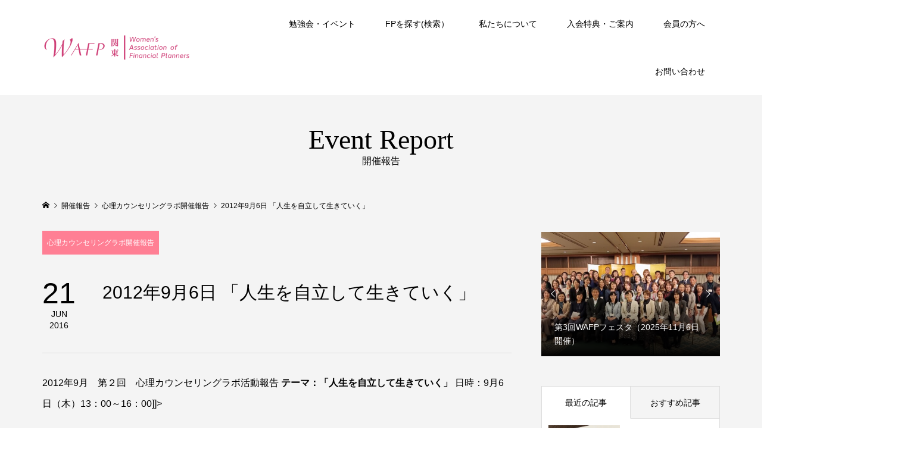

--- FILE ---
content_type: text/html; charset=UTF-8
request_url: https://wafp-k.net/shinri-kaisai-2/
body_size: 13198
content:
<!DOCTYPE html>
<html lang="ja">
<head >
<meta charset="UTF-8">
<meta name="description" content="2012年9月　第２回　心理カウンセリングラボ活動報告テーマ：「人生を自立して生きていく」 日時：9月6日（木）13：00～16：00]]&amp;gt;    	...">
<meta name="viewport" content="width=device-width">
<title>2012年9月6日 「人生を自立して生きていく」 &#8211; WAFP関東/女性FPの会</title>
<meta name='robots' content='max-image-preview:large' />
<link rel='dns-prefetch' href='//cdn.jsdelivr.net' />
<link rel='dns-prefetch' href='//code.jquery.com' />
<link rel="alternate" title="oEmbed (JSON)" type="application/json+oembed" href="https://wafp-k.net/wp-json/oembed/1.0/embed?url=https%3A%2F%2Fwafp-k.net%2Fshinri-kaisai-2%2F" />
<link rel="alternate" title="oEmbed (XML)" type="text/xml+oembed" href="https://wafp-k.net/wp-json/oembed/1.0/embed?url=https%3A%2F%2Fwafp-k.net%2Fshinri-kaisai-2%2F&#038;format=xml" />
<style id='wp-img-auto-sizes-contain-inline-css' type='text/css'>
img:is([sizes=auto i],[sizes^="auto," i]){contain-intrinsic-size:3000px 1500px}
/*# sourceURL=wp-img-auto-sizes-contain-inline-css */
</style>
<style id='wp-block-library-inline-css' type='text/css'>
:root{--wp-block-synced-color:#7a00df;--wp-block-synced-color--rgb:122,0,223;--wp-bound-block-color:var(--wp-block-synced-color);--wp-editor-canvas-background:#ddd;--wp-admin-theme-color:#007cba;--wp-admin-theme-color--rgb:0,124,186;--wp-admin-theme-color-darker-10:#006ba1;--wp-admin-theme-color-darker-10--rgb:0,107,160.5;--wp-admin-theme-color-darker-20:#005a87;--wp-admin-theme-color-darker-20--rgb:0,90,135;--wp-admin-border-width-focus:2px}@media (min-resolution:192dpi){:root{--wp-admin-border-width-focus:1.5px}}.wp-element-button{cursor:pointer}:root .has-very-light-gray-background-color{background-color:#eee}:root .has-very-dark-gray-background-color{background-color:#313131}:root .has-very-light-gray-color{color:#eee}:root .has-very-dark-gray-color{color:#313131}:root .has-vivid-green-cyan-to-vivid-cyan-blue-gradient-background{background:linear-gradient(135deg,#00d084,#0693e3)}:root .has-purple-crush-gradient-background{background:linear-gradient(135deg,#34e2e4,#4721fb 50%,#ab1dfe)}:root .has-hazy-dawn-gradient-background{background:linear-gradient(135deg,#faaca8,#dad0ec)}:root .has-subdued-olive-gradient-background{background:linear-gradient(135deg,#fafae1,#67a671)}:root .has-atomic-cream-gradient-background{background:linear-gradient(135deg,#fdd79a,#004a59)}:root .has-nightshade-gradient-background{background:linear-gradient(135deg,#330968,#31cdcf)}:root .has-midnight-gradient-background{background:linear-gradient(135deg,#020381,#2874fc)}:root{--wp--preset--font-size--normal:16px;--wp--preset--font-size--huge:42px}.has-regular-font-size{font-size:1em}.has-larger-font-size{font-size:2.625em}.has-normal-font-size{font-size:var(--wp--preset--font-size--normal)}.has-huge-font-size{font-size:var(--wp--preset--font-size--huge)}.has-text-align-center{text-align:center}.has-text-align-left{text-align:left}.has-text-align-right{text-align:right}.has-fit-text{white-space:nowrap!important}#end-resizable-editor-section{display:none}.aligncenter{clear:both}.items-justified-left{justify-content:flex-start}.items-justified-center{justify-content:center}.items-justified-right{justify-content:flex-end}.items-justified-space-between{justify-content:space-between}.screen-reader-text{border:0;clip-path:inset(50%);height:1px;margin:-1px;overflow:hidden;padding:0;position:absolute;width:1px;word-wrap:normal!important}.screen-reader-text:focus{background-color:#ddd;clip-path:none;color:#444;display:block;font-size:1em;height:auto;left:5px;line-height:normal;padding:15px 23px 14px;text-decoration:none;top:5px;width:auto;z-index:100000}html :where(.has-border-color){border-style:solid}html :where([style*=border-top-color]){border-top-style:solid}html :where([style*=border-right-color]){border-right-style:solid}html :where([style*=border-bottom-color]){border-bottom-style:solid}html :where([style*=border-left-color]){border-left-style:solid}html :where([style*=border-width]){border-style:solid}html :where([style*=border-top-width]){border-top-style:solid}html :where([style*=border-right-width]){border-right-style:solid}html :where([style*=border-bottom-width]){border-bottom-style:solid}html :where([style*=border-left-width]){border-left-style:solid}html :where(img[class*=wp-image-]){height:auto;max-width:100%}:where(figure){margin:0 0 1em}html :where(.is-position-sticky){--wp-admin--admin-bar--position-offset:var(--wp-admin--admin-bar--height,0px)}@media screen and (max-width:600px){html :where(.is-position-sticky){--wp-admin--admin-bar--position-offset:0px}}

/*# sourceURL=wp-block-library-inline-css */
</style><style id='global-styles-inline-css' type='text/css'>
:root{--wp--preset--aspect-ratio--square: 1;--wp--preset--aspect-ratio--4-3: 4/3;--wp--preset--aspect-ratio--3-4: 3/4;--wp--preset--aspect-ratio--3-2: 3/2;--wp--preset--aspect-ratio--2-3: 2/3;--wp--preset--aspect-ratio--16-9: 16/9;--wp--preset--aspect-ratio--9-16: 9/16;--wp--preset--color--black: #000000;--wp--preset--color--cyan-bluish-gray: #abb8c3;--wp--preset--color--white: #ffffff;--wp--preset--color--pale-pink: #f78da7;--wp--preset--color--vivid-red: #cf2e2e;--wp--preset--color--luminous-vivid-orange: #ff6900;--wp--preset--color--luminous-vivid-amber: #fcb900;--wp--preset--color--light-green-cyan: #7bdcb5;--wp--preset--color--vivid-green-cyan: #00d084;--wp--preset--color--pale-cyan-blue: #8ed1fc;--wp--preset--color--vivid-cyan-blue: #0693e3;--wp--preset--color--vivid-purple: #9b51e0;--wp--preset--gradient--vivid-cyan-blue-to-vivid-purple: linear-gradient(135deg,rgb(6,147,227) 0%,rgb(155,81,224) 100%);--wp--preset--gradient--light-green-cyan-to-vivid-green-cyan: linear-gradient(135deg,rgb(122,220,180) 0%,rgb(0,208,130) 100%);--wp--preset--gradient--luminous-vivid-amber-to-luminous-vivid-orange: linear-gradient(135deg,rgb(252,185,0) 0%,rgb(255,105,0) 100%);--wp--preset--gradient--luminous-vivid-orange-to-vivid-red: linear-gradient(135deg,rgb(255,105,0) 0%,rgb(207,46,46) 100%);--wp--preset--gradient--very-light-gray-to-cyan-bluish-gray: linear-gradient(135deg,rgb(238,238,238) 0%,rgb(169,184,195) 100%);--wp--preset--gradient--cool-to-warm-spectrum: linear-gradient(135deg,rgb(74,234,220) 0%,rgb(151,120,209) 20%,rgb(207,42,186) 40%,rgb(238,44,130) 60%,rgb(251,105,98) 80%,rgb(254,248,76) 100%);--wp--preset--gradient--blush-light-purple: linear-gradient(135deg,rgb(255,206,236) 0%,rgb(152,150,240) 100%);--wp--preset--gradient--blush-bordeaux: linear-gradient(135deg,rgb(254,205,165) 0%,rgb(254,45,45) 50%,rgb(107,0,62) 100%);--wp--preset--gradient--luminous-dusk: linear-gradient(135deg,rgb(255,203,112) 0%,rgb(199,81,192) 50%,rgb(65,88,208) 100%);--wp--preset--gradient--pale-ocean: linear-gradient(135deg,rgb(255,245,203) 0%,rgb(182,227,212) 50%,rgb(51,167,181) 100%);--wp--preset--gradient--electric-grass: linear-gradient(135deg,rgb(202,248,128) 0%,rgb(113,206,126) 100%);--wp--preset--gradient--midnight: linear-gradient(135deg,rgb(2,3,129) 0%,rgb(40,116,252) 100%);--wp--preset--font-size--small: 13px;--wp--preset--font-size--medium: 20px;--wp--preset--font-size--large: 36px;--wp--preset--font-size--x-large: 42px;--wp--preset--spacing--20: 0.44rem;--wp--preset--spacing--30: 0.67rem;--wp--preset--spacing--40: 1rem;--wp--preset--spacing--50: 1.5rem;--wp--preset--spacing--60: 2.25rem;--wp--preset--spacing--70: 3.38rem;--wp--preset--spacing--80: 5.06rem;--wp--preset--shadow--natural: 6px 6px 9px rgba(0, 0, 0, 0.2);--wp--preset--shadow--deep: 12px 12px 50px rgba(0, 0, 0, 0.4);--wp--preset--shadow--sharp: 6px 6px 0px rgba(0, 0, 0, 0.2);--wp--preset--shadow--outlined: 6px 6px 0px -3px rgb(255, 255, 255), 6px 6px rgb(0, 0, 0);--wp--preset--shadow--crisp: 6px 6px 0px rgb(0, 0, 0);}:where(.is-layout-flex){gap: 0.5em;}:where(.is-layout-grid){gap: 0.5em;}body .is-layout-flex{display: flex;}.is-layout-flex{flex-wrap: wrap;align-items: center;}.is-layout-flex > :is(*, div){margin: 0;}body .is-layout-grid{display: grid;}.is-layout-grid > :is(*, div){margin: 0;}:where(.wp-block-columns.is-layout-flex){gap: 2em;}:where(.wp-block-columns.is-layout-grid){gap: 2em;}:where(.wp-block-post-template.is-layout-flex){gap: 1.25em;}:where(.wp-block-post-template.is-layout-grid){gap: 1.25em;}.has-black-color{color: var(--wp--preset--color--black) !important;}.has-cyan-bluish-gray-color{color: var(--wp--preset--color--cyan-bluish-gray) !important;}.has-white-color{color: var(--wp--preset--color--white) !important;}.has-pale-pink-color{color: var(--wp--preset--color--pale-pink) !important;}.has-vivid-red-color{color: var(--wp--preset--color--vivid-red) !important;}.has-luminous-vivid-orange-color{color: var(--wp--preset--color--luminous-vivid-orange) !important;}.has-luminous-vivid-amber-color{color: var(--wp--preset--color--luminous-vivid-amber) !important;}.has-light-green-cyan-color{color: var(--wp--preset--color--light-green-cyan) !important;}.has-vivid-green-cyan-color{color: var(--wp--preset--color--vivid-green-cyan) !important;}.has-pale-cyan-blue-color{color: var(--wp--preset--color--pale-cyan-blue) !important;}.has-vivid-cyan-blue-color{color: var(--wp--preset--color--vivid-cyan-blue) !important;}.has-vivid-purple-color{color: var(--wp--preset--color--vivid-purple) !important;}.has-black-background-color{background-color: var(--wp--preset--color--black) !important;}.has-cyan-bluish-gray-background-color{background-color: var(--wp--preset--color--cyan-bluish-gray) !important;}.has-white-background-color{background-color: var(--wp--preset--color--white) !important;}.has-pale-pink-background-color{background-color: var(--wp--preset--color--pale-pink) !important;}.has-vivid-red-background-color{background-color: var(--wp--preset--color--vivid-red) !important;}.has-luminous-vivid-orange-background-color{background-color: var(--wp--preset--color--luminous-vivid-orange) !important;}.has-luminous-vivid-amber-background-color{background-color: var(--wp--preset--color--luminous-vivid-amber) !important;}.has-light-green-cyan-background-color{background-color: var(--wp--preset--color--light-green-cyan) !important;}.has-vivid-green-cyan-background-color{background-color: var(--wp--preset--color--vivid-green-cyan) !important;}.has-pale-cyan-blue-background-color{background-color: var(--wp--preset--color--pale-cyan-blue) !important;}.has-vivid-cyan-blue-background-color{background-color: var(--wp--preset--color--vivid-cyan-blue) !important;}.has-vivid-purple-background-color{background-color: var(--wp--preset--color--vivid-purple) !important;}.has-black-border-color{border-color: var(--wp--preset--color--black) !important;}.has-cyan-bluish-gray-border-color{border-color: var(--wp--preset--color--cyan-bluish-gray) !important;}.has-white-border-color{border-color: var(--wp--preset--color--white) !important;}.has-pale-pink-border-color{border-color: var(--wp--preset--color--pale-pink) !important;}.has-vivid-red-border-color{border-color: var(--wp--preset--color--vivid-red) !important;}.has-luminous-vivid-orange-border-color{border-color: var(--wp--preset--color--luminous-vivid-orange) !important;}.has-luminous-vivid-amber-border-color{border-color: var(--wp--preset--color--luminous-vivid-amber) !important;}.has-light-green-cyan-border-color{border-color: var(--wp--preset--color--light-green-cyan) !important;}.has-vivid-green-cyan-border-color{border-color: var(--wp--preset--color--vivid-green-cyan) !important;}.has-pale-cyan-blue-border-color{border-color: var(--wp--preset--color--pale-cyan-blue) !important;}.has-vivid-cyan-blue-border-color{border-color: var(--wp--preset--color--vivid-cyan-blue) !important;}.has-vivid-purple-border-color{border-color: var(--wp--preset--color--vivid-purple) !important;}.has-vivid-cyan-blue-to-vivid-purple-gradient-background{background: var(--wp--preset--gradient--vivid-cyan-blue-to-vivid-purple) !important;}.has-light-green-cyan-to-vivid-green-cyan-gradient-background{background: var(--wp--preset--gradient--light-green-cyan-to-vivid-green-cyan) !important;}.has-luminous-vivid-amber-to-luminous-vivid-orange-gradient-background{background: var(--wp--preset--gradient--luminous-vivid-amber-to-luminous-vivid-orange) !important;}.has-luminous-vivid-orange-to-vivid-red-gradient-background{background: var(--wp--preset--gradient--luminous-vivid-orange-to-vivid-red) !important;}.has-very-light-gray-to-cyan-bluish-gray-gradient-background{background: var(--wp--preset--gradient--very-light-gray-to-cyan-bluish-gray) !important;}.has-cool-to-warm-spectrum-gradient-background{background: var(--wp--preset--gradient--cool-to-warm-spectrum) !important;}.has-blush-light-purple-gradient-background{background: var(--wp--preset--gradient--blush-light-purple) !important;}.has-blush-bordeaux-gradient-background{background: var(--wp--preset--gradient--blush-bordeaux) !important;}.has-luminous-dusk-gradient-background{background: var(--wp--preset--gradient--luminous-dusk) !important;}.has-pale-ocean-gradient-background{background: var(--wp--preset--gradient--pale-ocean) !important;}.has-electric-grass-gradient-background{background: var(--wp--preset--gradient--electric-grass) !important;}.has-midnight-gradient-background{background: var(--wp--preset--gradient--midnight) !important;}.has-small-font-size{font-size: var(--wp--preset--font-size--small) !important;}.has-medium-font-size{font-size: var(--wp--preset--font-size--medium) !important;}.has-large-font-size{font-size: var(--wp--preset--font-size--large) !important;}.has-x-large-font-size{font-size: var(--wp--preset--font-size--x-large) !important;}
/*# sourceURL=global-styles-inline-css */
</style>

<style id='classic-theme-styles-inline-css' type='text/css'>
/*! This file is auto-generated */
.wp-block-button__link{color:#fff;background-color:#32373c;border-radius:9999px;box-shadow:none;text-decoration:none;padding:calc(.667em + 2px) calc(1.333em + 2px);font-size:1.125em}.wp-block-file__button{background:#32373c;color:#fff;text-decoration:none}
/*# sourceURL=/wp-includes/css/classic-themes.min.css */
</style>
<link rel='stylesheet' id='mpnds-style-css' href='https://wafp-k.net/wp-content/plugins/hannyabuilder-search/css/style.css?ver=20250128020714' type='text/css' media='all' />
<link rel='stylesheet' id='select2-style-css' href='https://wafp-k.net/wp-content/plugins/hannyabuilder-search/css/select2.min.css?ver=4.0.13' type='text/css' media='all' />
<link rel='stylesheet' id='jquery-ui-css-css' href='https://code.jquery.com/ui/1.13.2/themes/base/jquery-ui.css?ver=6.9' type='text/css' media='all' />
<link rel='stylesheet' id='famous-style-css' href='https://wafp-k.net/wp-content/themes/famous_tcd064/style.css?ver=1.8' type='text/css' media='all' />
<link rel='stylesheet' id='famous-slick-css' href='https://wafp-k.net/wp-content/themes/famous_tcd064/css/slick.min.css?ver=6.9' type='text/css' media='all' />
<link rel='stylesheet' id='sns-button-css' href='https://wafp-k.net/wp-content/themes/famous_tcd064/css/sns-botton.css?ver=1.8' type='text/css' media='all' />
<script type="text/javascript" src="https://wafp-k.net/wp-includes/js/jquery/jquery.min.js?ver=3.7.1" id="jquery-core-js"></script>
<script type="text/javascript" src="https://wafp-k.net/wp-includes/js/jquery/jquery-migrate.min.js?ver=3.4.1" id="jquery-migrate-js"></script>
<script type="text/javascript" src="https://wafp-k.net/wp-content/plugins/hannyabuilder-search/js/select2.min.js?ver=4.0.13" id="multiselect-js"></script>
<script type="text/javascript" src="https://wafp-k.net/wp-content/plugins/hannyabuilder-search/js/realtime-search.js?ver=1.0.0" id="mpnds-realtime-search-js"></script>
<script type="text/javascript" src="https://cdn.jsdelivr.net/npm/js-cookie@2/src/js.cookie.min.js?ver=1.4.1" id="js-cookie-js"></script>
<link rel="https://api.w.org/" href="https://wafp-k.net/wp-json/" /><link rel="alternate" title="JSON" type="application/json" href="https://wafp-k.net/wp-json/wp/v2/posts/3711" /><link rel="EditURI" type="application/rsd+xml" title="RSD" href="https://wafp-k.net/xmlrpc.php?rsd" />
<meta name="generator" content="WordPress 6.9" />
<link rel="canonical" href="https://wafp-k.net/shinri-kaisai-2/" />
<link rel='shortlink' href='https://wafp-k.net/?p=3711' />
<link rel="shortcut icon" href="https://wafp-k.net/wp-content/uploads/2022/02/favi.jpg">
<style>
.p-button:hover, .p-category-item:hover, .p-entry-works__pager .p-pager__item a:hover, .c-comment__form-submit:hover, c-comment__password-protected, .c-pw__btn--register, .c-pw__btn { background-color: #000000; }
.c-comment__tab-item.is-active a, .c-comment__tab-item a:hover, .c-comment__tab-item.is-active p { background-color: #000000; border-color: #000000; }
.c-comment__tab-item.is-active a:after, .c-comment__tab-item.is-active p:after { border-top-color: #000000; }
.p-breadcrumb__item a:hover, .p-social-nav a:hover, .p-gallery-modal__button:hover, .p-modal-cta__close:hover, .p-index-archive__item-category:hover, .p-widget-categories .toggle-children:hover, .p-widget .searchform #searchsubmit:hover, .p-widget-search .p-widget-search__submit:hover, .slick-arrow:hover { color: #ff7f94; }
.p-button, .p-pagetop a, .p-category-item, .p-page-links > span, .p-pager__item .current, .p-page-links a:hover, .p-pager__item a:hover, .p-works-gallery__filter-item.is-active span, .slick-dots li.slick-active button, .slick-dots li:hover button { background-color: #ff7f94; }
.p-headline, .p-widget__title { border-color: #ff7f94; }
a:hover, .p-entry__body a:hover, .custom-html-widget a:hover, .p-author__box a:hover, a:hover .p-article__title, .p-entry-nav a:hover, .p-works-gallery__filter-item:hover span, .p-entry__body .pb_simple_table a:hover { color: #999999; }
.p-pagetop a:hover { background-color: #999999; }
.p-entry__body a, .custom-html-widget a { color: #007bff; }
body, input, textarea { font-family: "Segoe UI", Verdana, "游ゴシック", YuGothic, "Hiragino Kaku Gothic ProN", Meiryo, sans-serif; }
.p-logo, .p-page-header__title, .p-entry-works__title, .p-modal-cta__catch, .p-header-content__catch, .p-header-content__desc, .p-cb__item-headline, .p-index-about__image-label {
font-family: "Times New Roman", "游明朝", "Yu Mincho", "游明朝体", "YuMincho", "ヒラギノ明朝 Pro W3", "Hiragino Mincho Pro", "HiraMinProN-W3", "HGS明朝E", "ＭＳ Ｐ明朝", "MS PMincho", serif;
font-weight: 500;
}
.c-load--type1 { border: 3px solid rgba(153, 153, 153, 0.2); border-top-color: #000000; }
.p-hover-effect--type1:hover img { -webkit-transform: scale(1.2) rotate(2deg); -moz-transform: scale(1.2) rotate(2deg); -ms-transform: scale(1.2) rotate(2deg); transform: scale(1.2) rotate(2deg); }
.p-hover-effect--type2 img { margin-left: -8px; }
.p-hover-effect--type2:hover img { margin-left: 8px; }
.p-hover-effect--type2:hover .p-hover-effect__image { background: #000000; }
.p-hover-effect--type2:hover img { opacity: 0.5 }
.p-hover-effect--type3:hover .p-hover-effect__image { background: #000000; }
.p-hover-effect--type3:hover img { opacity: 0.8; }
.p-entry__title { font-size: 30px; }
.p-entry__title, .p-article-post__title { color: #000000; }
.p-entry__body { font-size: 16px; }
.p-entry__body, .p-entry__body .pb_simple_table a { color: #000000; }
.p-entry-information__title { font-size: 30px; }
.p-entry-information__title, .p-article-information__title { color: #000000; }
.p-entry-information__body, .p-entry-information__body .pb_simple_table a { color: #000000; font-size: 16px; }
.p-entry-works__title { color: #000000; font-size: 40px; }
.p-entry-works__body { color: #000000; font-size: 14px; }
.p-gallery-modal__overlay { background: rgba(0, 0, 0, 0.5); }
.p-article-voice__title { color: #000000; font-size: 16px; }
.p-entry-voice__body { color: #000000; font-size: 14px; }
.l-header__bar { background: rgba(255, 255, 255, 1); }
body.l-header__fix .is-header-fixed .l-header__bar { background: rgba(255, 255, 255, 1); }
.p-header__logo--text { font-size: 30px; }
.p-footer__logo--text { font-size: 30px; }
.l-header a, .p-global-nav a { color: #000000; }
.p-global-nav .sub-menu { background-color: #494949; }
.p-global-nav .sub-menu a { color: #ffffff; }
.p-global-nav .sub-menu a:hover, .p-global-nav .sub-menu .current-menu-item > a { background-color: #ff7f94; color: #ffffff; }
.p-footer-info, .p-footer__logo--text a { color: #000000; }
.p-footer-info.has-bg-image::after { background-color: rgba(255,255,255, 0.2); }
.p-footer-info__desc { font-size: 14px; }
.p-footer-info .p-social-nav a { color: #000000; }
.p-footer-info .p-social-nav a:hover { color: #ff7f94; }
.p-footer-nav__container { background-color: #ffffff; }
.p-footer-nav, .p-footer-nav li a { color: #000000; }
.p-footer-nav li a:hover { color: #666666; }
.p-copyright { background-color: #ffffff; color: #828282; }
@media (min-width: 1200px) {
	.p-global-nav a:hover, .p-global-nav > li:hover > a, .p-global-nav > li.current-menu-item > a, .p-global-nav > li.is-active > a { color: #ff7f94; }
}
@media only screen and (max-width: 1199px) {
	.l-header__bar { background-color: rgba(255, 255, 255, 1); }
	.p-header__logo--text { font-size: 24px; }
	.p-global-nav { background-color: rgba(73,73,73, 1); }
	.p-global-nav a { color: #ffffff; }
	.p-global-nav a:hover, .p-global-nav .current-menu-item > a { background-color: rgba(255,127,148, 1); color: #ffffff; }
}
@media only screen and (max-width: 991px) {
	.p-footer__logo--text { font-size: 24px; }
	.p-footer-info__desc { font-size: 14px; }
	.p-entry__title { font-size: 18px; }
	.p-entry__body { font-size: 14px; }
	.p-entry-information__title { font-size: 18px; }
	.p-entry-information__body { font-size: 14px; }
	.p-entry-works__title { font-size: 34px; }
	.p-entry-works__body { font-size: 14px; }
	.p-article-voice__title { font-size: 16px; }
	.p-entry-voice__body { font-size: 14px; }
}
.p-page-header__image .p-page-header__overlay {
    min-height: 250px;
    width: 100%;
}
.p-page-header__image {
    margin-bottom: 20px;
}

#cb_1 .l-inner {
width: 98% !important;
max-width: 98% !important;
}

.p-cb__item.has-bg + .p-cb__item.has-bg {
    margin-top: -245px;
}

.p-cb__item.has-bg {
    padding-bottom: 185px;
    padding-top: 41px;
}
.p-cb__item {
    margin-bottom: 40px;
}</style>
<style type="text/css">

</style>
<style id="mpnds-custom-css"></style>		<style type="text/css" id="wp-custom-css">
			/* スマホで画像が表示されるようにする*/
.table_search_result_sp .result_product_img img {
    max-width: calc(50vw - 15px)!important;
}

/* テーブルに横スクロールバーを表示 */
@media (max-width: 640px) {
    .table-scroll {
        overflow-x: scroll;
    }
}		</style>
		<meta name="google-site-verification" content="hLztVXvQ2x0tFYn3AX9oFxNPAqIzAvAywPcjErDfA9w" />
</head>
<body class="wp-singular post-template-default single single-post postid-3711 single-format-standard wp-embed-responsive wp-theme-famous_tcd064 l-sidebar--type2 l-header--type2 l-header--type2--mobile l-header__fix l-header__fix--mobile">
<header id="js-header" class="l-header">
	<div class="l-header__bar p-header__bar">
		<div class="p-header__bar__inner l-inner">
			<div class="p-logo p-header__logo p-header__logo--retina">
				<a href="https://wafp-k.net/"><img src="https://wafp-k.net/wp-content/uploads/2022/03/pink3.png" alt="WAFP関東/女性FPの会" width="250"></a>
			</div>
			<div class="p-logo p-header__logo--mobile p-header__logo--retina">
				<a href="https://wafp-k.net/"><img src="https://wafp-k.net/wp-content/uploads/2022/03/pink3.png" alt="WAFP関東/女性FPの会" width="250"></a>
			</div>
			<a href="#" id="js-menu-button" class="p-menu-button c-menu-button"></a>
<nav class="p-global-nav__container"><ul id="js-global-nav" class="p-global-nav"><li id="menu-item-9035" class="menu-item menu-item-type-post_type menu-item-object-page menu-item-has-children menu-item-9035"><a href="https://wafp-k.net/study-event/">勉強会・イベント<span></span></a>
<ul class="sub-menu">
	<li id="menu-item-9136" class="menu-item menu-item-type-post_type menu-item-object-page menu-item-9136"><a href="https://wafp-k.net/study-group/">勉強会<span></span></a></li>
	<li id="menu-item-9055" class="menu-item menu-item-type-post_type menu-item-object-page menu-item-has-children menu-item-9055"><a href="https://wafp-k.net/lab/">ラボ(自主勉強会)<span></span></a>
	<ul class="sub-menu">
		<li id="menu-item-9066" class="menu-item menu-item-type-post_type menu-item-object-page menu-item-9066"><a href="https://wafp-k.net/fp-practical-lab/">FP実務ラボ<span></span></a></li>
		<li id="menu-item-10490" class="menu-item menu-item-type-post_type menu-item-object-page menu-item-10490"><a href="https://wafp-k.net/fpdou-manabijyuku/">FP道まなび塾<span></span></a></li>
		<li id="menu-item-9217" class="menu-item menu-item-type-post_type menu-item-object-page menu-item-9217"><a href="https://wafp-k.net/money-it-lab/">お金ITラボ<span></span></a></li>
		<li id="menu-item-10790" class="menu-item menu-item-type-post_type menu-item-object-page menu-item-10790"><a href="https://wafp-k.net/money-education-lab/">お金の教育ラボ<span></span></a></li>
		<li id="menu-item-9058" class="menu-item menu-item-type-post_type menu-item-object-page menu-item-9058"><a href="https://wafp-k.net/psychological-counseling-lab/">心理カウンセリングラボ<span></span></a></li>
		<li id="menu-item-10536" class="menu-item menu-item-type-post_type menu-item-object-page menu-item-10536"><a href="https://wafp-k.net/consultation-practice-lab/">相談実務ラボ<span></span></a></li>
		<li id="menu-item-9369" class="menu-item menu-item-type-post_type menu-item-object-page menu-item-9369"><a href="https://wafp-k.net/writing-power-up-lab/">ライティング力アップラボ<span></span></a></li>
		<li id="menu-item-9238" class="menu-item menu-item-type-custom menu-item-object-custom menu-item-9238"><a href="https://wafp-k.net/lab/#1">ラボ参加方法<span></span></a></li>
		<li id="menu-item-9239" class="menu-item menu-item-type-custom menu-item-object-custom menu-item-9239"><a href="https://wafp-k.net/lab/#2">ラボ設立方法<span></span></a></li>
		<li id="menu-item-9240" class="menu-item menu-item-type-custom menu-item-object-custom menu-item-9240"><a href="https://wafp-k.net/lab/#3">ラボに関するお問い合わせ先<span></span></a></li>
	</ul>
</li>
	<li id="menu-item-9100" class="menu-item menu-item-type-post_type menu-item-object-page menu-item-9100"><a href="https://wafp-k.net/members-only-event/">会員交流会イベント<span></span></a></li>
	<li id="menu-item-9148" class="menu-item menu-item-type-post_type menu-item-object-page menu-item-9148"><a href="https://wafp-k.net/wafp-cafe/">WAFP Cafe(オンライン交流会)<span></span></a></li>
	<li id="menu-item-10405" class="menu-item menu-item-type-post_type menu-item-object-page menu-item-10405"><a href="https://wafp-k.net/general-meeting/">総会<span></span></a></li>
	<li id="menu-item-11374" class="menu-item menu-item-type-post_type menu-item-object-page menu-item-11374"><a href="https://wafp-k.net/wafp-festa/">WAFPフェスタ<span></span></a></li>
	<li id="menu-item-9152" class="menu-item menu-item-type-post_type menu-item-object-page menu-item-9152"><a href="https://wafp-k.net/corporate-round-table-conference/">法人懇談会<span></span></a></li>
	<li id="menu-item-10459" class="menu-item menu-item-type-custom menu-item-object-custom menu-item-10459"><a href="https://pletan.xsrv.jp/kuFRsQTD/">「過去のイベント一覧」<span></span></a></li>
</ul>
</li>
<li id="menu-item-75" class="menu-item menu-item-type-post_type menu-item-object-page menu-item-has-children menu-item-75"><a href="https://wafp-k.net/fp-search/">FPを探す(検索）<span></span></a>
<ul class="sub-menu">
	<li id="menu-item-10726" class="menu-item menu-item-type-custom menu-item-object-custom menu-item-10726"><a href="https://ws.formzu.net/dist/S28820508/">FP検索コーナー掲載申込<span></span></a></li>
</ul>
</li>
<li id="menu-item-10621" class="menu-item menu-item-type-post_type menu-item-object-page menu-item-has-children menu-item-10621"><a href="https://wafp-k.net/aboutus-2/">私たちについて<span></span></a>
<ul class="sub-menu">
	<li id="menu-item-9173" class="menu-item menu-item-type-post_type menu-item-object-page menu-item-9173"><a href="https://wafp-k.net/greetings-from-the-chairman/">会長よりごあいさつ<span></span></a></li>
	<li id="menu-item-9168" class="menu-item menu-item-type-post_type menu-item-object-page menu-item-9168"><a href="https://wafp-k.net/wafp-kanto-organization/">ＷＡＦＰ関東の組織<span></span></a></li>
	<li id="menu-item-10361" class="menu-item menu-item-type-post_type menu-item-object-page menu-item-10361"><a href="https://wafp-k.net/training-committee/">研修委員会の活動紹介<span></span></a></li>
	<li id="menu-item-10356" class="menu-item menu-item-type-post_type menu-item-object-page menu-item-10356"><a href="https://wafp-k.net/introducing-the-activities-of-the-member-exchange-committee/">会員交流委員会の活動紹介<span></span></a></li>
	<li id="menu-item-10366" class="menu-item menu-item-type-post_type menu-item-object-page menu-item-10366"><a href="https://wafp-k.net/public-relations-committee/">広報委員会の活動紹介<span></span></a></li>
	<li id="menu-item-9160" class="menu-item menu-item-type-post_type menu-item-object-page menu-item-has-children menu-item-9160"><a href="https://wafp-k.net/organization/">こんな団体です<span></span></a>
	<ul class="sub-menu">
		<li id="menu-item-147" class="menu-item menu-item-type-post_type menu-item-object-page menu-item-147"><a href="https://wafp-k.net/to-all-fps/">FPのみなさまへ<span></span></a></li>
		<li id="menu-item-146" class="menu-item menu-item-type-post_type menu-item-object-page menu-item-146"><a href="https://wafp-k.net/corporations/">法人のみなさまへ<span></span></a></li>
		<li id="menu-item-145" class="menu-item menu-item-type-post_type menu-item-object-page menu-item-145"><a href="https://wafp-k.net/%e4%b8%80%e8%88%ac%e3%81%ae%e3%81%bf%e3%81%aa%e3%81%95%e3%81%be%e3%81%b8/">一般のみなさまへ<span></span></a></li>
	</ul>
</li>
	<li id="menu-item-9163" class="menu-item menu-item-type-post_type menu-item-object-page menu-item-9163"><a href="https://wafp-k.net/activities-so-far/">これまでの活動<span></span></a></li>
	<li id="menu-item-9177" class="menu-item menu-item-type-post_type menu-item-object-page menu-item-9177"><a href="https://wafp-k.net/group-rules/">団体規約<span></span></a></li>
	<li id="menu-item-9180" class="menu-item menu-item-type-post_type menu-item-object-page menu-item-9180"><a href="https://wafp-k.net/qa/">Q&#038;A<span></span></a></li>
</ul>
</li>
<li id="menu-item-9041" class="menu-item menu-item-type-post_type menu-item-object-page menu-item-has-children menu-item-9041"><a href="https://wafp-k.net/enrollment-information/">入会特典・ご案内<span></span></a>
<ul class="sub-menu">
	<li id="menu-item-9188" class="menu-item menu-item-type-post_type menu-item-object-page menu-item-9188"><a href="https://wafp-k.net/member-benefits-individual/">会員特典（個人）<span></span></a></li>
	<li id="menu-item-9187" class="menu-item menu-item-type-post_type menu-item-object-page menu-item-9187"><a href="https://wafp-k.net/membership-fee-membership-flow-individual/">会費・入会の流れ（個人）<span></span></a></li>
	<li id="menu-item-9194" class="menu-item menu-item-type-post_type menu-item-object-page menu-item-9194"><a href="https://wafp-k.net/member-benefits-corporation/">会員特典（法人）<span></span></a></li>
	<li id="menu-item-9193" class="menu-item menu-item-type-post_type menu-item-object-page menu-item-9193"><a href="https://wafp-k.net/membership-fee-membership-flow-corporation/">会費・入会の流れ（法人）<span></span></a></li>
</ul>
</li>
<li id="menu-item-9040" class="menu-item menu-item-type-post_type menu-item-object-page menu-item-has-children menu-item-9040"><a href="https://wafp-k.net/member/">会員の方へ<span></span></a>
<ul class="sub-menu">
	<li id="menu-item-10827" class="menu-item menu-item-type-post_type menu-item-object-page menu-item-10827"><a href="https://wafp-k.net/activity-guide/">活用ガイド<span></span></a></li>
	<li id="menu-item-9200" class="menu-item menu-item-type-post_type menu-item-object-page menu-item-9200"><a href="https://wafp-k.net/members-only-page/">会員限定ページ<span></span></a></li>
	<li id="menu-item-9203" class="menu-item menu-item-type-custom menu-item-object-custom menu-item-9203"><a href="https://wafp-k.net/category/jimukyoku">事務局からのお知らせ<span></span></a></li>
	<li id="menu-item-9204" class="menu-item menu-item-type-custom menu-item-object-custom menu-item-9204"><a href="https://wafp-k.net/category/rijikai">理事会からのお知らせ<span></span></a></li>
	<li id="menu-item-9205" class="menu-item menu-item-type-custom menu-item-object-custom menu-item-9205"><a href="https://wafp-k.net/category/rijikai-dayori/">理事会だより<span></span></a></li>
	<li id="menu-item-9208" class="menu-item menu-item-type-post_type menu-item-object-page menu-item-has-children menu-item-9208"><a href="https://wafp-k.net/notice-from-members/">会員からのお知らせ<span></span></a>
	<ul class="sub-menu">
		<li id="menu-item-9209" class="menu-item menu-item-type-custom menu-item-object-custom menu-item-9209"><a href="https://wafp-k.net/category/kaiin_seminar">セミナー・イベント<span></span></a></li>
		<li id="menu-item-9210" class="menu-item menu-item-type-custom menu-item-object-custom menu-item-9210"><a href="https://wafp-k.net/category/kaiinsyoseki">書籍<span></span></a></li>
		<li id="menu-item-10576" class="menu-item menu-item-type-custom menu-item-object-custom menu-item-10576"><a href="https://wafp-k.net/category/kyujin_sonota/">求人<span></span></a></li>
		<li id="menu-item-9211" class="menu-item menu-item-type-custom menu-item-object-custom menu-item-9211"><a href="https://wafp-k.net/category/kaiin_sonota">その他<span></span></a></li>
	</ul>
</li>
	<li id="menu-item-9243" class="menu-item menu-item-type-post_type menu-item-object-page menu-item-9243"><a href="https://wafp-k.net/voice-of-the-member/">会員の声<span></span></a></li>
	<li id="menu-item-11823" class="menu-item menu-item-type-post_type menu-item-object-page menu-item-11823"><a href="https://wafp-k.net/member_event_support/">イベント費用助成制度<span></span></a></li>
</ul>
</li>
<li id="menu-item-144" class="menu-item menu-item-type-post_type menu-item-object-page menu-item-144"><a href="https://wafp-k.net/contact/">お問い合わせ<span></span></a></li>
</ul></nav>		</div>
	</div>
</header>
<main class="l-main">
	<header id="js-page-header" class="p-page-header">
		<div class="p-page-header__inner l-inner">
			<h1 class="p-page-header__title">Event Report</h1>
			<p class="p-page-header__desc">開催報告</p>
		</div>
	</header>
	<div class="p-breadcrumb c-breadcrumb">
		<ul class="p-breadcrumb__inner c-breadcrumb__inner l-inner" itemscope itemtype="http://schema.org/BreadcrumbList">
			<li class="p-breadcrumb__item c-breadcrumb__item p-breadcrumb__item--home c-breadcrumb__item--home" itemprop="itemListElement" itemscope itemtype="http://schema.org/ListItem">
				<a href="https://wafp-k.net/" itemprop="item"><span itemprop="name">HOME</span></a>
				<meta itemprop="position" content="1" />
			</li>
			<li class="p-breadcrumb__item c-breadcrumb__item" itemprop="itemListElement" itemscope itemtype="http://schema.org/ListItem">
				<a href="https://wafp-k.net/%e3%83%96%e3%83%ad%e3%82%b0%e4%b8%80%e8%a6%a7/" itemprop="item">
					<span itemprop="name">開催報告</span>
				</a>
				<meta itemprop="position" content="2" />
			</li>
			<li class="p-breadcrumb__item c-breadcrumb__item" itemprop="itemListElement" itemscope itemtype="http://schema.org/ListItem">
				<a href="https://wafp-k.net/category/sinri-kaisai/" itemprop="item">
					<span itemprop="name">心理カウンセリングラボ開催報告</span>
				</a>
				<meta itemprop="position" content="3" />
			</li>
			<li class="p-breadcrumb__item c-breadcrumb__item" itemprop="itemListElement" itemscope itemtype="http://schema.org/ListItem">
				<span itemprop="name">2012年9月6日 「人生を自立して生きていく」</span>
				<meta itemprop="position" content="4" />
			</li>
		</ul>
	</div>
	<div class="l-inner l-2columns">
		<article class="p-entry l-primary">
			<div class="p-entry__category"><a class="p-category-item" href="https://wafp-k.net/category/sinri-kaisai/">心理カウンセリングラボ開催報告</a></div>
			<div class="p-entry__date_title">
				<time class="p-entry__date p-article__date" datetime="2016-06-21T04:15:30+09:00"><span class="p-article__date-day">21</span><span class="p-article__date-month">Jun</span><span class="p-article__date-year">2016</span></time>
				<h1 class="p-entry__title">2012年9月6日 「人生を自立して生きていく」</h1>
			</div>
			<div class="p-entry__inner">
				<div class="p-entry__body">
<p><![CDATA[

<h3>2012年9月　第２回　心理カウンセリングラボ活動報告</h3>


<strong>テーマ：「人生を自立して生きていく」</strong> 日時：9月6日（木）13：00～16：00]]&gt;    	</p>
				</div>
<div class="single_share ">
<div class="share-type2 share-btm">
 
	<div class="sns mt10 mb45">
		<ul class="type2 clearfix">
			<li class="twitter">
				<a href="https://twitter.com/intent/tweet?text=2012%E5%B9%B49%E6%9C%886%E6%97%A5+%E3%80%8C%E4%BA%BA%E7%94%9F%E3%82%92%E8%87%AA%E7%AB%8B%E3%81%97%E3%81%A6%E7%94%9F%E3%81%8D%E3%81%A6%E3%81%84%E3%81%8F%E3%80%8D&url=https%3A%2F%2Fwafp-k.net%2Fshinri-kaisai-2%2F&via=&tw_p=tweetbutton&related=" onclick="javascript:window.open(this.href, '', 'menubar=no,toolbar=no,resizable=yes,scrollbars=yes,height=400,width=600');return false;"><i class="icon-twitter"></i><span class="ttl">Post</span><span class="share-count"></span></a>
			</li>
			<li class="facebook">
				<a href="//www.facebook.com/sharer/sharer.php?u=https://wafp-k.net/shinri-kaisai-2/&amp;t=2012%E5%B9%B49%E6%9C%886%E6%97%A5+%E3%80%8C%E4%BA%BA%E7%94%9F%E3%82%92%E8%87%AA%E7%AB%8B%E3%81%97%E3%81%A6%E7%94%9F%E3%81%8D%E3%81%A6%E3%81%84%E3%81%8F%E3%80%8D" class="facebook-btn-icon-link" target="blank" rel="nofollow"><i class="icon-facebook"></i><span class="ttl">Share</span><span class="share-count"></span></a>
			</li>
			<li class="pinterest">
				<a rel="nofollow" target="_blank" href="https://www.pinterest.com/pin/create/button/?url=https%3A%2F%2Fwafp-k.net%2Fshinri-kaisai-2%2F&media=https://wafp-k.net/wp-content/themes/famous_tcd064/img/no-image-600x600.gif&description=2012%E5%B9%B49%E6%9C%886%E6%97%A5+%E3%80%8C%E4%BA%BA%E7%94%9F%E3%82%92%E8%87%AA%E7%AB%8B%E3%81%97%E3%81%A6%E7%94%9F%E3%81%8D%E3%81%A6%E3%81%84%E3%81%8F%E3%80%8D" data-pin-do="buttonPin" data-pin-custom="true"><i class="icon-pinterest"></i><span class="ttl">Pin&nbsp;it</span></a>
			</li>
		</ul>
	</div>
</div>
</div>				<ul class="p-entry__meta c-meta-box u-clearfix">
					<li class="c-meta-box__item c-meta-box__item--category"><a href="https://wafp-k.net/category/sinri-kaisai/" rel="category tag">心理カウンセリングラボ開催報告</a></li>					<li class="c-meta-box__item c-meta-box__item--tag"><a href="https://wafp-k.net/tag/%e3%83%a9%e3%83%9c%e8%87%aa%e4%b8%bb%e5%8b%89%e5%bc%b7%e4%bc%9a/" rel="tag">ラボ(自主勉強会)</a>, <a href="https://wafp-k.net/tag/%e5%bf%83%e7%90%86%e3%82%ab%e3%82%a6%e3%83%b3%e3%82%bb%e3%83%aa%e3%83%b3%e3%82%b0%e3%83%a9%e3%83%9c/" rel="tag">心理カウンセリングラボ</a></li>									</ul>
			</div>
			<ul class="p-entry__nav c-entry-nav">
				<li class="c-entry-nav__item c-entry-nav__item--prev"><a href="https://wafp-k.net/shinri-kaisai-1/" data-prev="前の記事"><span class="u-hidden-sm">2012年6月17日 「自分を知る」</span></a></li>
				<li class="c-entry-nav__item c-entry-nav__item--next"><a href="https://wafp-k.net/shinri-kaisai-3/" data-next="次の記事"><span class="u-hidden-sm">2012年11月9日 「問題を解決するためのコミュニケーション～Iメッセージ＆反映的な...</span></a></li>
			</ul>
			<section class="p-entry__related">
				<h2 class="p-headline">関連記事一覧</h2>
				<div class="p-entry__related-items">
					<article class="p-entry__related-item">
						<a class="p-hover-effect--type3" href="https://wafp-k.net/shinri-kaisai-3/">
							<div class="p-entry__related-item__thumbnail p-hover-effect__image js-object-fit-cover">
								<img src="https://wafp-k.net/wp-content/themes/famous_tcd064/img/no-image-300x300.gif" alt="">
							</div>
							<h3 class="p-entry__related-item__title p-article__title">2012年11月9日 「問題を解決するためのコミュニケーション～Iメ...</h3>
						</a>
					</article>
					<article class="p-entry__related-item">
						<a class="p-hover-effect--type3" href="https://wafp-k.net/shinri-kaisai-8/">
							<div class="p-entry__related-item__thumbnail p-hover-effect__image js-object-fit-cover">
								<img src="https://wafp-k.net/wp-content/themes/famous_tcd064/img/no-image-300x300.gif" alt="">
							</div>
							<h3 class="p-entry__related-item__title p-article__title">2013年9月11日 ＮＬＰを学ぶ</h3>
						</a>
					</article>
					<article class="p-entry__related-item">
						<a class="p-hover-effect--type3" href="https://wafp-k.net/sinri-20200624/">
							<div class="p-entry__related-item__thumbnail p-hover-effect__image js-object-fit-cover">
								<img width="550" height="380" src="https://wafp-k.net/wp-content/uploads/2022/02/shinri-labo-event-550x380.jpg" class="attachment-size2 size-size2 wp-post-image" alt="" decoding="async" fetchpriority="high" />
							</div>
							<h3 class="p-entry__related-item__title p-article__title">2020年6月24日開催：FPのための心理学 〜ラケット感情とホンモ...</h3>
						</a>
					</article>
					<article class="p-entry__related-item">
						<a class="p-hover-effect--type3" href="https://wafp-k.net/sinri-rep20231019/">
							<div class="p-entry__related-item__thumbnail p-hover-effect__image js-object-fit-cover">
								<img width="550" height="337" src="https://wafp-k.net/wp-content/uploads/2023/12/img2-550x337.jpg" class="attachment-size2 size-size2 wp-post-image" alt="" decoding="async" />
							</div>
							<h3 class="p-entry__related-item__title p-article__title">2023年10月19日開催：FPのための心理学　自己一致していない相...</h3>
						</a>
					</article>
					<article class="p-entry__related-item">
						<a class="p-hover-effect--type3" href="https://wafp-k.net/shinri-kaisai-4/">
							<div class="p-entry__related-item__thumbnail p-hover-effect__image js-object-fit-cover">
								<img src="https://wafp-k.net/wp-content/themes/famous_tcd064/img/no-image-300x300.gif" alt="">
							</div>
							<h3 class="p-entry__related-item__title p-article__title">2013年1月18日 傾聴とコミュニケーション</h3>
						</a>
					</article>
					<article class="p-entry__related-item">
						<a class="p-hover-effect--type3" href="https://wafp-k.net/sinri-rep20211216/">
							<div class="p-entry__related-item__thumbnail p-hover-effect__image js-object-fit-cover">
								<img width="550" height="380" src="https://wafp-k.net/wp-content/uploads/2022/01/6af649f725ee1af0b24d0ee6eec51b89-550x380.png" class="attachment-size2 size-size2 wp-post-image" alt="" decoding="async" />
							</div>
							<h3 class="p-entry__related-item__title p-article__title">2021年12月16日開催：FPのための心理学「五感を磨くための体感...</h3>
						</a>
					</article>
				</div>
			</section>
		</article>
		<aside class="p-sidebar l-secondary">
<div class="p-widget p-widget-sidebar tcdw_post_slider_widget" id="tcdw_post_slider_widget-2">
<ul class="p-widget-slider" data-interval="7">
	<li class="p-widget-slider__item">
		<a class="p-hover-effect--type3 u-clearfix" href="https://wafp-k.net/fp-festa-20251106/">
			<div class="p-widget-slider__item-thumbnail p-hover-effect__image js-object-fit-cover"><img width="550" height="380" src="https://wafp-k.net/wp-content/uploads/2025/11/IMG_20251106_195206-550x380.jpg" class="attachment-size2 size-size2 wp-post-image" alt="" decoding="async" loading="lazy" /></div>
			<h3 class="p-widget-slider__item-title">第3回WAFPフェスタ（2025年11月6日開催）</h3>
		</a>
	</li>
	<li class="p-widget-slider__item">
		<a class="p-hover-effect--type3 u-clearfix" href="https://wafp-k.net/%e7%90%86%e4%ba%8b%e4%bc%9a%e3%81%a0%e3%82%88%e3%82%8a%ef%bc%886%e6%9c%88%ef%bc%89/">
			<div class="p-widget-slider__item-thumbnail p-hover-effect__image js-object-fit-cover"><img width="550" height="380" src="https://wafp-k.net/wp-content/uploads/2022/02/rijikai-550x380.jpg" class="attachment-size2 size-size2 wp-post-image" alt="" decoding="async" loading="lazy" /></div>
			<h3 class="p-widget-slider__item-title">理事会だより（6月）</h3>
		</a>
	</li>
	<li class="p-widget-slider__item">
		<a class="p-hover-effect--type3 u-clearfix" href="https://wafp-k.net/members-event20250308/">
			<div class="p-widget-slider__item-thumbnail p-hover-effect__image js-object-fit-cover"><img width="550" height="327" src="https://wafp-k.net/wp-content/uploads/2025/03/img-550x327.png" class="attachment-size2 size-size2 wp-post-image" alt="" decoding="async" loading="lazy" /></div>
			<h3 class="p-widget-slider__item-title">2025年3月8日開催：「「FP黒田尚子流」仕事術のヒケツ」</h3>
		</a>
	</li>
	<li class="p-widget-slider__item">
		<a class="p-hover-effect--type3 u-clearfix" href="https://wafp-k.net/study-group-rep20241122/">
			<div class="p-widget-slider__item-thumbnail p-hover-effect__image js-object-fit-cover"><img width="550" height="380" src="https://wafp-k.net/wp-content/uploads/2024/12/img-550x380.jpg" class="attachment-size2 size-size2 wp-post-image" alt="" decoding="async" loading="lazy" /></div>
			<h3 class="p-widget-slider__item-title">第82回勉強会開催報告</h3>
		</a>
	</li>
	<li class="p-widget-slider__item">
		<a class="p-hover-effect--type3 u-clearfix" href="https://wafp-k.net/fp-festa-20241109/">
			<div class="p-widget-slider__item-thumbnail p-hover-effect__image js-object-fit-cover"><img width="550" height="380" src="https://wafp-k.net/wp-content/uploads/2024/11/img-550x380.jpg" class="attachment-size2 size-size2 wp-post-image" alt="" decoding="async" loading="lazy" /></div>
			<h3 class="p-widget-slider__item-title">第２回WAFPフェスタ（2024年11月7日開催）</h3>
		</a>
	</li>
</ul>
</div>
<div class="p-widget p-widget-sidebar styled_post_list_tab_widget" id="styled_post_list_tab_widget-2">
<input type="radio" id="styled_post_list_tab_widget-2-tab--1" name="styled_post_list_tab_widget-2-tab" class="tab-radio tab-radio--1" checked="checked"><input type="radio" id="styled_post_list_tab_widget-2-tab--2" name="styled_post_list_tab_widget-2-tab" class="tab-radio tab-radio--2">
<ul class="styled_post_list_tabs">
<li class="tab-label--1"><label for="styled_post_list_tab_widget-2-tab--1">最近の記事</label></li>
<li class="tab-label--2"><label for="styled_post_list_tab_widget-2-tab--2">おすすめ記事</label></li>
</ul>
<ul class="styled_post_list_tab-content styled_post_list_tab-content--1 p-widget-list">
	<li class="p-widget-list__item">
		<a class="p-hover-effect--type3 u-clearfix" href="https://wafp-k.net/%e7%90%86%e4%ba%8b%e4%bc%9a%e3%81%a0%e3%82%88%e3%82%8a%ef%bc%881%e6%9c%88%ef%bc%89/">
			<div class="p-widget-list__item-thumbnail p-hover-effect__image"><img width="300" height="300" src="https://wafp-k.net/wp-content/uploads/2022/02/rijikai-300x300.jpg" class="attachment-size1 size-size1 wp-post-image" alt="" decoding="async" loading="lazy" /></div>
			<div class="p-widget-list__item-info">
				<h3 class="p-widget-list__item-title p-article-post__title p-article__title">理事会だより（1月）</h3>
				<p class="p-widget-list__item-meta"><time class="p-widget-list__item-date p-article__date" datetime="2026-01-09">2026.01.09</time><span class="p-widget-list__item-category p-article__category">理事会だより</span></p>
			</div>
		</a>
	</li>
	<li class="p-widget-list__item">
		<a class="p-hover-effect--type3 u-clearfix" href="https://wafp-k.net/kaiin_seminar-20260115_04/">
			<div class="p-widget-list__item-thumbnail p-hover-effect__image"><img width="300" height="300" src="https://wafp-k.net/wp-content/uploads/2021/10/member-info-300x300.jpg" class="attachment-size1 size-size1 wp-post-image" alt="" decoding="async" loading="lazy" /></div>
			<div class="p-widget-list__item-info">
				<h3 class="p-widget-list__item-title p-article-post__title p-article__title">生活経済研究所長野さんからセミナー「社会人1年目につく...</h3>
				<p class="p-widget-list__item-meta"><time class="p-widget-list__item-date p-article__date" datetime="2026-01-09">2026.01.09</time><span class="p-widget-list__item-category p-article__category">セミナー・イベント(会員からのお知らせ)</span></p>
			</div>
		</a>
	</li>
	<li class="p-widget-list__item">
		<a class="p-hover-effect--type3 u-clearfix" href="https://wafp-k.net/kaiin_seminar-20260115_03/">
			<div class="p-widget-list__item-thumbnail p-hover-effect__image"><img width="300" height="300" src="https://wafp-k.net/wp-content/uploads/2021/10/member-info-300x300.jpg" class="attachment-size1 size-size1 wp-post-image" alt="" decoding="async" loading="lazy" /></div>
			<div class="p-widget-list__item-info">
				<h3 class="p-widget-list__item-title p-article-post__title p-article__title">生活経済研究所長野さんからセミナー「投資信託のリバラ...</h3>
				<p class="p-widget-list__item-meta"><time class="p-widget-list__item-date p-article__date" datetime="2026-01-09">2026.01.09</time><span class="p-widget-list__item-category p-article__category">セミナー・イベント(会員からのお知らせ)</span></p>
			</div>
		</a>
	</li>
	<li class="p-widget-list__item">
		<a class="p-hover-effect--type3 u-clearfix" href="https://wafp-k.net/kaiin_seminar-20260115_02/">
			<div class="p-widget-list__item-thumbnail p-hover-effect__image"><img width="300" height="300" src="https://wafp-k.net/wp-content/uploads/2021/10/member-info-300x300.jpg" class="attachment-size1 size-size1 wp-post-image" alt="" decoding="async" loading="lazy" /></div>
			<div class="p-widget-list__item-info">
				<h3 class="p-widget-list__item-title p-article-post__title p-article__title">生活経済研究所長野さんからセミナー「増える自然災害、...</h3>
				<p class="p-widget-list__item-meta"><time class="p-widget-list__item-date p-article__date" datetime="2026-01-09">2026.01.09</time><span class="p-widget-list__item-category p-article__category">セミナー・イベント(会員からのお知らせ)</span></p>
			</div>
		</a>
	</li>
	<li class="p-widget-list__item">
		<a class="p-hover-effect--type3 u-clearfix" href="https://wafp-k.net/kaiin_seminar-20260115_01/">
			<div class="p-widget-list__item-thumbnail p-hover-effect__image"><img width="300" height="300" src="https://wafp-k.net/wp-content/uploads/2021/10/member-info-300x300.jpg" class="attachment-size1 size-size1 wp-post-image" alt="" decoding="async" loading="lazy" /></div>
			<div class="p-widget-list__item-info">
				<h3 class="p-widget-list__item-title p-article-post__title p-article__title">生活経済研究所長野さんからセミナー「セカンドライフを...</h3>
				<p class="p-widget-list__item-meta"><time class="p-widget-list__item-date p-article__date" datetime="2026-01-09">2026.01.09</time><span class="p-widget-list__item-category p-article__category">セミナー・イベント(会員からのお知らせ)</span></p>
			</div>
		</a>
	</li>
</ul>
<ul class="styled_post_list_tab-content styled_post_list_tab-content--2 p-widget-list">
	<li class="p-widget-list__item">
		<a class="p-hover-effect--type3 u-clearfix" href="https://wafp-k.net/%e7%90%86%e4%ba%8b%e4%bc%9a%e3%81%a0%e3%82%88%e3%82%8a%ef%bc%881%e6%9c%88%ef%bc%89/">
			<div class="p-widget-list__item-thumbnail p-hover-effect__image"><img width="300" height="300" src="https://wafp-k.net/wp-content/uploads/2022/02/rijikai-300x300.jpg" class="attachment-size1 size-size1 wp-post-image" alt="" decoding="async" loading="lazy" /></div>
			<div class="p-widget-list__item-info">
				<h3 class="p-widget-list__item-title p-article-post__title p-article__title">理事会だより（1月）</h3>
				<p class="p-widget-list__item-meta"><time class="p-widget-list__item-date p-article__date" datetime="2026-01-09">2026.01.09</time><span class="p-widget-list__item-category p-article__category">理事会だより</span></p>
			</div>
		</a>
	</li>
	<li class="p-widget-list__item">
		<a class="p-hover-effect--type3 u-clearfix" href="https://wafp-k.net/kaiin_seminar-20260115_04/">
			<div class="p-widget-list__item-thumbnail p-hover-effect__image"><img width="300" height="300" src="https://wafp-k.net/wp-content/uploads/2021/10/member-info-300x300.jpg" class="attachment-size1 size-size1 wp-post-image" alt="" decoding="async" loading="lazy" /></div>
			<div class="p-widget-list__item-info">
				<h3 class="p-widget-list__item-title p-article-post__title p-article__title">生活経済研究所長野さんからセミナー「社会人1年目につく...</h3>
				<p class="p-widget-list__item-meta"><time class="p-widget-list__item-date p-article__date" datetime="2026-01-09">2026.01.09</time><span class="p-widget-list__item-category p-article__category">セミナー・イベント(会員からのお知らせ)</span></p>
			</div>
		</a>
	</li>
	<li class="p-widget-list__item">
		<a class="p-hover-effect--type3 u-clearfix" href="https://wafp-k.net/kaiin_seminar-20260115_03/">
			<div class="p-widget-list__item-thumbnail p-hover-effect__image"><img width="300" height="300" src="https://wafp-k.net/wp-content/uploads/2021/10/member-info-300x300.jpg" class="attachment-size1 size-size1 wp-post-image" alt="" decoding="async" loading="lazy" /></div>
			<div class="p-widget-list__item-info">
				<h3 class="p-widget-list__item-title p-article-post__title p-article__title">生活経済研究所長野さんからセミナー「投資信託のリバラ...</h3>
				<p class="p-widget-list__item-meta"><time class="p-widget-list__item-date p-article__date" datetime="2026-01-09">2026.01.09</time><span class="p-widget-list__item-category p-article__category">セミナー・イベント(会員からのお知らせ)</span></p>
			</div>
		</a>
	</li>
	<li class="p-widget-list__item">
		<a class="p-hover-effect--type3 u-clearfix" href="https://wafp-k.net/kaiin_seminar-20260115_02/">
			<div class="p-widget-list__item-thumbnail p-hover-effect__image"><img width="300" height="300" src="https://wafp-k.net/wp-content/uploads/2021/10/member-info-300x300.jpg" class="attachment-size1 size-size1 wp-post-image" alt="" decoding="async" loading="lazy" /></div>
			<div class="p-widget-list__item-info">
				<h3 class="p-widget-list__item-title p-article-post__title p-article__title">生活経済研究所長野さんからセミナー「増える自然災害、...</h3>
				<p class="p-widget-list__item-meta"><time class="p-widget-list__item-date p-article__date" datetime="2026-01-09">2026.01.09</time><span class="p-widget-list__item-category p-article__category">セミナー・イベント(会員からのお知らせ)</span></p>
			</div>
		</a>
	</li>
	<li class="p-widget-list__item">
		<a class="p-hover-effect--type3 u-clearfix" href="https://wafp-k.net/kaiin_seminar-20260115_01/">
			<div class="p-widget-list__item-thumbnail p-hover-effect__image"><img width="300" height="300" src="https://wafp-k.net/wp-content/uploads/2021/10/member-info-300x300.jpg" class="attachment-size1 size-size1 wp-post-image" alt="" decoding="async" loading="lazy" /></div>
			<div class="p-widget-list__item-info">
				<h3 class="p-widget-list__item-title p-article-post__title p-article__title">生活経済研究所長野さんからセミナー「セカンドライフを...</h3>
				<p class="p-widget-list__item-meta"><time class="p-widget-list__item-date p-article__date" datetime="2026-01-09">2026.01.09</time><span class="p-widget-list__item-category p-article__category">セミナー・イベント(会員からのお知らせ)</span></p>
			</div>
		</a>
	</li>
</ul>
</div>
<div class="p-widget p-widget-sidebar tcdw_archive_list_widget" id="tcdw_archive_list_widget-2">
		<div class="p-dropdown">
			<div class="p-dropdown__title">月を選択</div>
			<ul class="p-dropdown__list">
					<li><a href='https://wafp-k.net/2026/01/'>2026年1月</a></li>
	<li><a href='https://wafp-k.net/2025/12/'>2025年12月</a></li>
	<li><a href='https://wafp-k.net/2025/11/'>2025年11月</a></li>
	<li><a href='https://wafp-k.net/2025/10/'>2025年10月</a></li>
	<li><a href='https://wafp-k.net/2025/09/'>2025年9月</a></li>
	<li><a href='https://wafp-k.net/2025/08/'>2025年8月</a></li>
	<li><a href='https://wafp-k.net/2025/07/'>2025年7月</a></li>
	<li><a href='https://wafp-k.net/2025/06/'>2025年6月</a></li>
	<li><a href='https://wafp-k.net/2025/05/'>2025年5月</a></li>
	<li><a href='https://wafp-k.net/2025/04/'>2025年4月</a></li>
	<li><a href='https://wafp-k.net/2025/03/'>2025年3月</a></li>
	<li><a href='https://wafp-k.net/2025/02/'>2025年2月</a></li>
	<li><a href='https://wafp-k.net/2025/01/'>2025年1月</a></li>
	<li><a href='https://wafp-k.net/2024/12/'>2024年12月</a></li>
	<li><a href='https://wafp-k.net/2024/11/'>2024年11月</a></li>
	<li><a href='https://wafp-k.net/2024/10/'>2024年10月</a></li>
	<li><a href='https://wafp-k.net/2024/09/'>2024年9月</a></li>
	<li><a href='https://wafp-k.net/2024/08/'>2024年8月</a></li>
	<li><a href='https://wafp-k.net/2024/07/'>2024年7月</a></li>
	<li><a href='https://wafp-k.net/2024/06/'>2024年6月</a></li>
	<li><a href='https://wafp-k.net/2024/05/'>2024年5月</a></li>
	<li><a href='https://wafp-k.net/2024/04/'>2024年4月</a></li>
	<li><a href='https://wafp-k.net/2024/03/'>2024年3月</a></li>
	<li><a href='https://wafp-k.net/2024/02/'>2024年2月</a></li>
	<li><a href='https://wafp-k.net/2024/01/'>2024年1月</a></li>
	<li><a href='https://wafp-k.net/2023/12/'>2023年12月</a></li>
	<li><a href='https://wafp-k.net/2023/11/'>2023年11月</a></li>
	<li><a href='https://wafp-k.net/2023/10/'>2023年10月</a></li>
	<li><a href='https://wafp-k.net/2023/09/'>2023年9月</a></li>
	<li><a href='https://wafp-k.net/2023/08/'>2023年8月</a></li>
	<li><a href='https://wafp-k.net/2023/07/'>2023年7月</a></li>
	<li><a href='https://wafp-k.net/2023/06/'>2023年6月</a></li>
	<li><a href='https://wafp-k.net/2023/05/'>2023年5月</a></li>
	<li><a href='https://wafp-k.net/2023/04/'>2023年4月</a></li>
	<li><a href='https://wafp-k.net/2023/03/'>2023年3月</a></li>
	<li><a href='https://wafp-k.net/2023/02/'>2023年2月</a></li>
	<li><a href='https://wafp-k.net/2023/01/'>2023年1月</a></li>
	<li><a href='https://wafp-k.net/2022/12/'>2022年12月</a></li>
	<li><a href='https://wafp-k.net/2022/11/'>2022年11月</a></li>
	<li><a href='https://wafp-k.net/2022/10/'>2022年10月</a></li>
	<li><a href='https://wafp-k.net/2022/09/'>2022年9月</a></li>
	<li><a href='https://wafp-k.net/2022/08/'>2022年8月</a></li>
	<li><a href='https://wafp-k.net/2022/07/'>2022年7月</a></li>
	<li><a href='https://wafp-k.net/2022/06/'>2022年6月</a></li>
	<li><a href='https://wafp-k.net/2022/05/'>2022年5月</a></li>
	<li><a href='https://wafp-k.net/2022/04/'>2022年4月</a></li>
	<li><a href='https://wafp-k.net/2022/03/'>2022年3月</a></li>
	<li><a href='https://wafp-k.net/2022/02/'>2022年2月</a></li>
	<li><a href='https://wafp-k.net/2022/01/'>2022年1月</a></li>
	<li><a href='https://wafp-k.net/2021/12/'>2021年12月</a></li>
	<li><a href='https://wafp-k.net/2021/11/'>2021年11月</a></li>
	<li><a href='https://wafp-k.net/2021/10/'>2021年10月</a></li>
	<li><a href='https://wafp-k.net/2021/09/'>2021年9月</a></li>
	<li><a href='https://wafp-k.net/2021/08/'>2021年8月</a></li>
	<li><a href='https://wafp-k.net/2021/07/'>2021年7月</a></li>
	<li><a href='https://wafp-k.net/2021/06/'>2021年6月</a></li>
	<li><a href='https://wafp-k.net/2021/05/'>2021年5月</a></li>
	<li><a href='https://wafp-k.net/2021/04/'>2021年4月</a></li>
	<li><a href='https://wafp-k.net/2021/03/'>2021年3月</a></li>
	<li><a href='https://wafp-k.net/2021/02/'>2021年2月</a></li>
	<li><a href='https://wafp-k.net/2021/01/'>2021年1月</a></li>
	<li><a href='https://wafp-k.net/2020/12/'>2020年12月</a></li>
	<li><a href='https://wafp-k.net/2020/11/'>2020年11月</a></li>
	<li><a href='https://wafp-k.net/2020/10/'>2020年10月</a></li>
	<li><a href='https://wafp-k.net/2020/09/'>2020年9月</a></li>
	<li><a href='https://wafp-k.net/2020/08/'>2020年8月</a></li>
	<li><a href='https://wafp-k.net/2020/07/'>2020年7月</a></li>
	<li><a href='https://wafp-k.net/2020/06/'>2020年6月</a></li>
	<li><a href='https://wafp-k.net/2020/05/'>2020年5月</a></li>
	<li><a href='https://wafp-k.net/2020/04/'>2020年4月</a></li>
	<li><a href='https://wafp-k.net/2020/03/'>2020年3月</a></li>
	<li><a href='https://wafp-k.net/2020/02/'>2020年2月</a></li>
	<li><a href='https://wafp-k.net/2020/01/'>2020年1月</a></li>
	<li><a href='https://wafp-k.net/2019/12/'>2019年12月</a></li>
	<li><a href='https://wafp-k.net/2019/11/'>2019年11月</a></li>
	<li><a href='https://wafp-k.net/2019/10/'>2019年10月</a></li>
	<li><a href='https://wafp-k.net/2019/09/'>2019年9月</a></li>
	<li><a href='https://wafp-k.net/2019/08/'>2019年8月</a></li>
	<li><a href='https://wafp-k.net/2019/07/'>2019年7月</a></li>
	<li><a href='https://wafp-k.net/2019/06/'>2019年6月</a></li>
	<li><a href='https://wafp-k.net/2019/05/'>2019年5月</a></li>
	<li><a href='https://wafp-k.net/2019/04/'>2019年4月</a></li>
	<li><a href='https://wafp-k.net/2019/03/'>2019年3月</a></li>
	<li><a href='https://wafp-k.net/2019/02/'>2019年2月</a></li>
	<li><a href='https://wafp-k.net/2019/01/'>2019年1月</a></li>
	<li><a href='https://wafp-k.net/2018/12/'>2018年12月</a></li>
	<li><a href='https://wafp-k.net/2018/11/'>2018年11月</a></li>
	<li><a href='https://wafp-k.net/2018/10/'>2018年10月</a></li>
	<li><a href='https://wafp-k.net/2018/09/'>2018年9月</a></li>
	<li><a href='https://wafp-k.net/2018/08/'>2018年8月</a></li>
	<li><a href='https://wafp-k.net/2018/07/'>2018年7月</a></li>
	<li><a href='https://wafp-k.net/2018/06/'>2018年6月</a></li>
	<li><a href='https://wafp-k.net/2018/05/'>2018年5月</a></li>
	<li><a href='https://wafp-k.net/2018/04/'>2018年4月</a></li>
	<li><a href='https://wafp-k.net/2018/03/'>2018年3月</a></li>
	<li><a href='https://wafp-k.net/2018/02/'>2018年2月</a></li>
	<li><a href='https://wafp-k.net/2018/01/'>2018年1月</a></li>
	<li><a href='https://wafp-k.net/2017/12/'>2017年12月</a></li>
	<li><a href='https://wafp-k.net/2017/11/'>2017年11月</a></li>
	<li><a href='https://wafp-k.net/2017/10/'>2017年10月</a></li>
	<li><a href='https://wafp-k.net/2017/09/'>2017年9月</a></li>
	<li><a href='https://wafp-k.net/2017/08/'>2017年8月</a></li>
	<li><a href='https://wafp-k.net/2017/07/'>2017年7月</a></li>
	<li><a href='https://wafp-k.net/2017/06/'>2017年6月</a></li>
	<li><a href='https://wafp-k.net/2017/05/'>2017年5月</a></li>
	<li><a href='https://wafp-k.net/2017/04/'>2017年4月</a></li>
	<li><a href='https://wafp-k.net/2017/03/'>2017年3月</a></li>
	<li><a href='https://wafp-k.net/2017/02/'>2017年2月</a></li>
	<li><a href='https://wafp-k.net/2017/01/'>2017年1月</a></li>
	<li><a href='https://wafp-k.net/2016/12/'>2016年12月</a></li>
	<li><a href='https://wafp-k.net/2016/11/'>2016年11月</a></li>
	<li><a href='https://wafp-k.net/2016/10/'>2016年10月</a></li>
	<li><a href='https://wafp-k.net/2016/09/'>2016年9月</a></li>
	<li><a href='https://wafp-k.net/2016/08/'>2016年8月</a></li>
	<li><a href='https://wafp-k.net/2016/07/'>2016年7月</a></li>
	<li><a href='https://wafp-k.net/2016/06/'>2016年6月</a></li>
	<li><a href='https://wafp-k.net/2016/05/'>2016年5月</a></li>
	<li><a href='https://wafp-k.net/2016/04/'>2016年4月</a></li>
	<li><a href='https://wafp-k.net/2016/03/'>2016年3月</a></li>
	<li><a href='https://wafp-k.net/2016/01/'>2016年1月</a></li>
	<li><a href='https://wafp-k.net/2015/12/'>2015年12月</a></li>
	<li><a href='https://wafp-k.net/2015/11/'>2015年11月</a></li>
	<li><a href='https://wafp-k.net/2015/10/'>2015年10月</a></li>
	<li><a href='https://wafp-k.net/2015/09/'>2015年9月</a></li>
	<li><a href='https://wafp-k.net/2015/08/'>2015年8月</a></li>
	<li><a href='https://wafp-k.net/2015/07/'>2015年7月</a></li>
	<li><a href='https://wafp-k.net/2015/06/'>2015年6月</a></li>
	<li><a href='https://wafp-k.net/2015/05/'>2015年5月</a></li>
	<li><a href='https://wafp-k.net/2015/04/'>2015年4月</a></li>
	<li><a href='https://wafp-k.net/2015/03/'>2015年3月</a></li>
	<li><a href='https://wafp-k.net/2015/02/'>2015年2月</a></li>
	<li><a href='https://wafp-k.net/2015/01/'>2015年1月</a></li>
	<li><a href='https://wafp-k.net/2014/12/'>2014年12月</a></li>
	<li><a href='https://wafp-k.net/2014/11/'>2014年11月</a></li>
	<li><a href='https://wafp-k.net/2014/10/'>2014年10月</a></li>
	<li><a href='https://wafp-k.net/2014/09/'>2014年9月</a></li>
	<li><a href='https://wafp-k.net/2014/08/'>2014年8月</a></li>
	<li><a href='https://wafp-k.net/2014/07/'>2014年7月</a></li>
	<li><a href='https://wafp-k.net/2014/06/'>2014年6月</a></li>
	<li><a href='https://wafp-k.net/2014/05/'>2014年5月</a></li>
	<li><a href='https://wafp-k.net/2014/04/'>2014年4月</a></li>
	<li><a href='https://wafp-k.net/2014/03/'>2014年3月</a></li>
	<li><a href='https://wafp-k.net/2014/02/'>2014年2月</a></li>
	<li><a href='https://wafp-k.net/2014/01/'>2014年1月</a></li>
	<li><a href='https://wafp-k.net/2013/12/'>2013年12月</a></li>
	<li><a href='https://wafp-k.net/2013/11/'>2013年11月</a></li>
	<li><a href='https://wafp-k.net/2013/10/'>2013年10月</a></li>
	<li><a href='https://wafp-k.net/2013/09/'>2013年9月</a></li>
	<li><a href='https://wafp-k.net/2013/08/'>2013年8月</a></li>
	<li><a href='https://wafp-k.net/2013/07/'>2013年7月</a></li>
	<li><a href='https://wafp-k.net/2013/06/'>2013年6月</a></li>
	<li><a href='https://wafp-k.net/2013/05/'>2013年5月</a></li>
	<li><a href='https://wafp-k.net/2013/04/'>2013年4月</a></li>
	<li><a href='https://wafp-k.net/2013/03/'>2013年3月</a></li>
	<li><a href='https://wafp-k.net/2013/02/'>2013年2月</a></li>
	<li><a href='https://wafp-k.net/2013/01/'>2013年1月</a></li>
	<li><a href='https://wafp-k.net/2012/11/'>2012年11月</a></li>
	<li><a href='https://wafp-k.net/2012/10/'>2012年10月</a></li>
	<li><a href='https://wafp-k.net/2012/08/'>2012年8月</a></li>
	<li><a href='https://wafp-k.net/2012/03/'>2012年3月</a></li>
	<li><a href='https://wafp-k.net/2011/12/'>2011年12月</a></li>
	<li><a href='https://wafp-k.net/2011/09/'>2011年9月</a></li>
	<li><a href='https://wafp-k.net/2011/05/'>2011年5月</a></li>
	<li><a href='https://wafp-k.net/2011/03/'>2011年3月</a></li>
	<li><a href='https://wafp-k.net/2010/12/'>2010年12月</a></li>
	<li><a href='https://wafp-k.net/2009/12/'>2009年12月</a></li>
	<li><a href='https://wafp-k.net/2009/08/'>2009年8月</a></li>
	<li><a href='https://wafp-k.net/2009/07/'>2009年7月</a></li>
	<li><a href='https://wafp-k.net/2008/08/'>2008年8月</a></li>
	<li><a href='https://wafp-k.net/2008/05/'>2008年5月</a></li>
	<li><a href='https://wafp-k.net/2008/03/'>2008年3月</a></li>
	<li><a href='https://wafp-k.net/2006/12/'>2006年12月</a></li>
	<li><a href='https://wafp-k.net/2005/12/'>2005年12月</a></li>
	<li><a href='https://wafp-k.net/2005/11/'>2005年11月</a></li>
	<li><a href='https://wafp-k.net/2005/10/'>2005年10月</a></li>
	<li><a href='https://wafp-k.net/2005/07/'>2005年7月</a></li>
	<li><a href='https://wafp-k.net/2005/05/'>2005年5月</a></li>
			</ul>
		</div>
</div>
		</aside>
	</div>
</main>
<footer class="l-footer">
	<div class="p-footer-info has-bg-image has-bg-image-parallax" data-src="https://wafp-k.net/wp-content/uploads/2022/03/top5-1.jpg">
		<div class="p-footer-info__inner l-inner">
			<div class="p-logo p-footer__logo p-footer__logo--retina">
				<a href="https://wafp-k.net/"><img src="https://wafp-k.net/wp-content/uploads/2022/03/pink3.png" alt="WAFP関東/女性FPの会" width="250"></a>
			</div>
			<div class="p-logo p-footer__logo--mobile p-footer__logo--retina">
				<a href="https://wafp-k.net/"><img src="https://wafp-k.net/wp-content/uploads/2022/03/pink3.png" alt="WAFP関東/女性FPの会" width="250"></a>
			</div>
		</div>
	</div>
	<nav class="p-footer-nav__container"><ul id="menu-%e3%82%b5%e3%83%b3%e3%83%97%e3%83%ab%e3%83%a1%e3%83%8b%e3%83%a5%e3%83%bc" class="p-footer-nav l-inner"><li class="menu-item menu-item-type-post_type menu-item-object-page menu-item-9035"><a href="https://wafp-k.net/study-event/">勉強会・イベント</a></li><li class="menu-item menu-item-type-post_type menu-item-object-page menu-item-75"><a href="https://wafp-k.net/fp-search/">FPを探す(検索）</a></li><li class="menu-item menu-item-type-post_type menu-item-object-page menu-item-10621"><a href="https://wafp-k.net/aboutus-2/">私たちについて</a></li><li class="menu-item menu-item-type-post_type menu-item-object-page menu-item-9041"><a href="https://wafp-k.net/enrollment-information/">入会特典・ご案内</a></li><li class="menu-item menu-item-type-post_type menu-item-object-page menu-item-9040"><a href="https://wafp-k.net/member/">会員の方へ</a></li><li class="menu-item menu-item-type-post_type menu-item-object-page menu-item-144"><a href="https://wafp-k.net/contact/">お問い合わせ</a></li></ul></nav>
	<div class="p-copyright">
		<div class="p-copyright__inner l-inner">
			<p>Copyright &copy;<span class="u-hidden-xs">2026</span> WAFP関東/女性FPの会. All Rights Reserved.</p>
		</div>
	</div>
	<div id="js-pagetop" class="p-pagetop"><a href="#"></a></div>
</footer>
<script type="speculationrules">
{"prefetch":[{"source":"document","where":{"and":[{"href_matches":"/*"},{"not":{"href_matches":["/wp-*.php","/wp-admin/*","/wp-content/uploads/*","/wp-content/*","/wp-content/plugins/*","/wp-content/themes/famous_tcd064/*","/*\\?(.+)"]}},{"not":{"selector_matches":"a[rel~=\"nofollow\"]"}},{"not":{"selector_matches":".no-prefetch, .no-prefetch a"}}]},"eagerness":"conservative"}]}
</script>
<script type="text/javascript" id="mpnds-handle-footer-js-before">
/* <![CDATA[ */
	const mpndsApiSettings={
		home_url:'https://wafp-k.net/wp-json/custom/v0/',
		nonce: '0aa9df9354',
		searchMax:'99999999999',
	};
	
//# sourceURL=mpnds-handle-footer-js-before
/* ]]> */
</script>
<script type="text/javascript" src="https://wafp-k.net/wp-includes/js/jquery/ui/core.min.js?ver=1.13.3" id="jquery-ui-core-js"></script>
<script type="text/javascript" src="https://wafp-k.net/wp-includes/js/jquery/ui/datepicker.min.js?ver=1.13.3" id="jquery-ui-datepicker-js"></script>
<script type="text/javascript" id="jquery-ui-datepicker-js-after">
/* <![CDATA[ */
jQuery(function(jQuery){jQuery.datepicker.setDefaults({"closeText":"\u9589\u3058\u308b","currentText":"\u4eca\u65e5","monthNames":["1\u6708","2\u6708","3\u6708","4\u6708","5\u6708","6\u6708","7\u6708","8\u6708","9\u6708","10\u6708","11\u6708","12\u6708"],"monthNamesShort":["1\u6708","2\u6708","3\u6708","4\u6708","5\u6708","6\u6708","7\u6708","8\u6708","9\u6708","10\u6708","11\u6708","12\u6708"],"nextText":"\u6b21","prevText":"\u524d","dayNames":["\u65e5\u66dc\u65e5","\u6708\u66dc\u65e5","\u706b\u66dc\u65e5","\u6c34\u66dc\u65e5","\u6728\u66dc\u65e5","\u91d1\u66dc\u65e5","\u571f\u66dc\u65e5"],"dayNamesShort":["\u65e5","\u6708","\u706b","\u6c34","\u6728","\u91d1","\u571f"],"dayNamesMin":["\u65e5","\u6708","\u706b","\u6c34","\u6728","\u91d1","\u571f"],"dateFormat":"yy\u5e74mm\u6708d\u65e5","firstDay":1,"isRTL":false});});
//# sourceURL=jquery-ui-datepicker-js-after
/* ]]> */
</script>
<script type="text/javascript" src="https://wafp-k.net/wp-content/themes/famous_tcd064/js/functions.js?ver=1.8" id="famous-script-js"></script>
<script type="text/javascript" src="https://wafp-k.net/wp-content/themes/famous_tcd064/js/slick.min.js?ver=1.8" id="famous-slick-js"></script>
<script type="text/javascript" src="https://wafp-k.net/wp-content/themes/famous_tcd064/js/header-fix.js?ver=1.8" id="famous-header-fix-js"></script>
<script>
jQuery(function($){
	var initialized = false;
	var initialize = function(){
		if (initialized) return;
		initialized = true;

		$(document).trigger('js-initialized');
		$(window).trigger('resize').trigger('scroll');
	};

	initialize();
	$(document).trigger('js-initialized-after');

});
</script>
</body>
</html>
